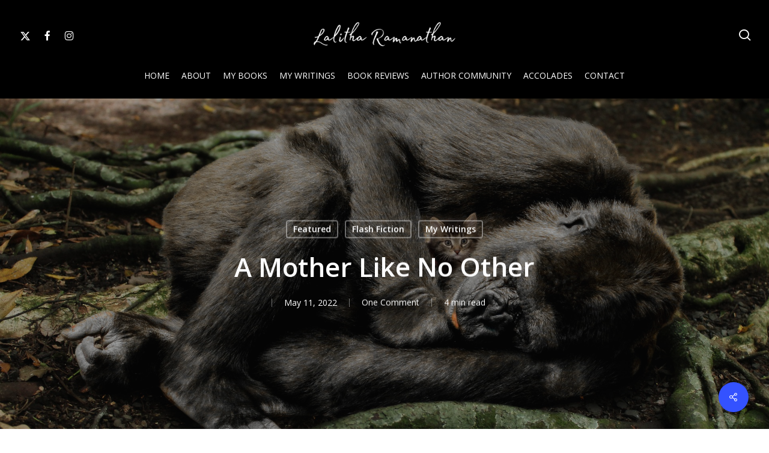

--- FILE ---
content_type: text/html; charset=UTF-8
request_url: https://lalitharamanathan.com/a-mother-like-no-other/
body_size: 18295
content:
<!doctype html>
<html lang="en-US" class="no-js">
<head>
	<meta charset="UTF-8">
	<meta name="viewport" content="width=device-width, initial-scale=1, maximum-scale=1, user-scalable=0" /><meta name='robots' content='index, follow, max-image-preview:large, max-snippet:-1, max-video-preview:-1' />
	<style>img:is([sizes="auto" i], [sizes^="auto," i]) { contain-intrinsic-size: 3000px 1500px }</style>
	
	<!-- This site is optimized with the Yoast SEO plugin v26.6 - https://yoast.com/wordpress/plugins/seo/ -->
	<title>A Mother Like No Other - Lalitha Ramanathan</title>
	<link rel="canonical" href="https://lalitharamanathan.com/a-mother-like-no-other/" />
	<meta property="og:locale" content="en_US" />
	<meta property="og:type" content="article" />
	<meta property="og:title" content="A Mother Like No Other - Lalitha Ramanathan" />
	<meta property="og:description" content="Pia looked at the test kit with hopeful eyes. How she longed for those two elusive lines to appear. Her wait was punctuated by the ticking of the clock and..." />
	<meta property="og:url" content="https://lalitharamanathan.com/a-mother-like-no-other/" />
	<meta property="og:site_name" content="Lalitha Ramanathan" />
	<meta property="article:published_time" content="2022-05-11T04:25:06+00:00" />
	<meta property="article:modified_time" content="2023-01-29T14:03:30+00:00" />
	<meta property="og:image" content="http://lalitharamanathan.com/wp-content/uploads/2022/05/mammal-gd0a6a8cea_1920-1.jpg" />
	<meta property="og:image:width" content="1920" />
	<meta property="og:image:height" content="1280" />
	<meta property="og:image:type" content="image/jpeg" />
	<meta name="author" content="Lalitha Ramanathan" />
	<meta name="twitter:card" content="summary_large_image" />
	<meta name="twitter:label1" content="Written by" />
	<meta name="twitter:data1" content="Lalitha Ramanathan" />
	<meta name="twitter:label2" content="Est. reading time" />
	<meta name="twitter:data2" content="3 minutes" />
	<script type="application/ld+json" class="yoast-schema-graph">{"@context":"https://schema.org","@graph":[{"@type":"WebPage","@id":"https://lalitharamanathan.com/a-mother-like-no-other/","url":"https://lalitharamanathan.com/a-mother-like-no-other/","name":"A Mother Like No Other - Lalitha Ramanathan","isPartOf":{"@id":"https://lalitharamanathan.com/#website"},"primaryImageOfPage":{"@id":"https://lalitharamanathan.com/a-mother-like-no-other/#primaryimage"},"image":{"@id":"https://lalitharamanathan.com/a-mother-like-no-other/#primaryimage"},"thumbnailUrl":"https://lalitharamanathan.com/wp-content/uploads/2022/05/mammal-gd0a6a8cea_1920-1.jpg","datePublished":"2022-05-11T04:25:06+00:00","dateModified":"2023-01-29T14:03:30+00:00","author":{"@id":"https://lalitharamanathan.com/#/schema/person/d6c63d5c80a1728bea2134f7559e8ca2"},"breadcrumb":{"@id":"https://lalitharamanathan.com/a-mother-like-no-other/#breadcrumb"},"inLanguage":"en-US","potentialAction":[{"@type":"ReadAction","target":["https://lalitharamanathan.com/a-mother-like-no-other/"]}]},{"@type":"ImageObject","inLanguage":"en-US","@id":"https://lalitharamanathan.com/a-mother-like-no-other/#primaryimage","url":"https://lalitharamanathan.com/wp-content/uploads/2022/05/mammal-gd0a6a8cea_1920-1.jpg","contentUrl":"https://lalitharamanathan.com/wp-content/uploads/2022/05/mammal-gd0a6a8cea_1920-1.jpg","width":1920,"height":1280},{"@type":"BreadcrumbList","@id":"https://lalitharamanathan.com/a-mother-like-no-other/#breadcrumb","itemListElement":[{"@type":"ListItem","position":1,"name":"Home","item":"https://lalitharamanathan.com/"},{"@type":"ListItem","position":2,"name":"A Mother Like No Other"}]},{"@type":"WebSite","@id":"https://lalitharamanathan.com/#website","url":"https://lalitharamanathan.com/","name":"Lalitha Ramanathan","description":"","potentialAction":[{"@type":"SearchAction","target":{"@type":"EntryPoint","urlTemplate":"https://lalitharamanathan.com/?s={search_term_string}"},"query-input":{"@type":"PropertyValueSpecification","valueRequired":true,"valueName":"search_term_string"}}],"inLanguage":"en-US"},{"@type":"Person","@id":"https://lalitharamanathan.com/#/schema/person/d6c63d5c80a1728bea2134f7559e8ca2","name":"Lalitha Ramanathan","image":{"@type":"ImageObject","inLanguage":"en-US","@id":"https://lalitharamanathan.com/#/schema/person/image/","url":"https://secure.gravatar.com/avatar/b460be0f4811208192a3a3ccf0b1c32beec4990e47500baea93130d67930508c?s=96&d=mm&r=g","contentUrl":"https://secure.gravatar.com/avatar/b460be0f4811208192a3a3ccf0b1c32beec4990e47500baea93130d67930508c?s=96&d=mm&r=g","caption":"Lalitha Ramanathan"},"sameAs":["https://lalitharamanathan.com"],"url":"https://lalitharamanathan.com/author/lalitha-ramanathan/"}]}</script>
	<!-- / Yoast SEO plugin. -->


<link rel='dns-prefetch' href='//fonts.googleapis.com' />
<link rel="alternate" type="application/rss+xml" title="Lalitha Ramanathan &raquo; Feed" href="https://lalitharamanathan.com/feed/" />
<link rel="alternate" type="application/rss+xml" title="Lalitha Ramanathan &raquo; Comments Feed" href="https://lalitharamanathan.com/comments/feed/" />
<link rel="alternate" type="application/rss+xml" title="Lalitha Ramanathan &raquo; A Mother Like No Other Comments Feed" href="https://lalitharamanathan.com/a-mother-like-no-other/feed/" />
<script type="text/javascript">
/* <![CDATA[ */
window._wpemojiSettings = {"baseUrl":"https:\/\/s.w.org\/images\/core\/emoji\/16.0.1\/72x72\/","ext":".png","svgUrl":"https:\/\/s.w.org\/images\/core\/emoji\/16.0.1\/svg\/","svgExt":".svg","source":{"concatemoji":"https:\/\/lalitharamanathan.com\/wp-includes\/js\/wp-emoji-release.min.js?ver=6.8.3"}};
/*! This file is auto-generated */
!function(s,n){var o,i,e;function c(e){try{var t={supportTests:e,timestamp:(new Date).valueOf()};sessionStorage.setItem(o,JSON.stringify(t))}catch(e){}}function p(e,t,n){e.clearRect(0,0,e.canvas.width,e.canvas.height),e.fillText(t,0,0);var t=new Uint32Array(e.getImageData(0,0,e.canvas.width,e.canvas.height).data),a=(e.clearRect(0,0,e.canvas.width,e.canvas.height),e.fillText(n,0,0),new Uint32Array(e.getImageData(0,0,e.canvas.width,e.canvas.height).data));return t.every(function(e,t){return e===a[t]})}function u(e,t){e.clearRect(0,0,e.canvas.width,e.canvas.height),e.fillText(t,0,0);for(var n=e.getImageData(16,16,1,1),a=0;a<n.data.length;a++)if(0!==n.data[a])return!1;return!0}function f(e,t,n,a){switch(t){case"flag":return n(e,"\ud83c\udff3\ufe0f\u200d\u26a7\ufe0f","\ud83c\udff3\ufe0f\u200b\u26a7\ufe0f")?!1:!n(e,"\ud83c\udde8\ud83c\uddf6","\ud83c\udde8\u200b\ud83c\uddf6")&&!n(e,"\ud83c\udff4\udb40\udc67\udb40\udc62\udb40\udc65\udb40\udc6e\udb40\udc67\udb40\udc7f","\ud83c\udff4\u200b\udb40\udc67\u200b\udb40\udc62\u200b\udb40\udc65\u200b\udb40\udc6e\u200b\udb40\udc67\u200b\udb40\udc7f");case"emoji":return!a(e,"\ud83e\udedf")}return!1}function g(e,t,n,a){var r="undefined"!=typeof WorkerGlobalScope&&self instanceof WorkerGlobalScope?new OffscreenCanvas(300,150):s.createElement("canvas"),o=r.getContext("2d",{willReadFrequently:!0}),i=(o.textBaseline="top",o.font="600 32px Arial",{});return e.forEach(function(e){i[e]=t(o,e,n,a)}),i}function t(e){var t=s.createElement("script");t.src=e,t.defer=!0,s.head.appendChild(t)}"undefined"!=typeof Promise&&(o="wpEmojiSettingsSupports",i=["flag","emoji"],n.supports={everything:!0,everythingExceptFlag:!0},e=new Promise(function(e){s.addEventListener("DOMContentLoaded",e,{once:!0})}),new Promise(function(t){var n=function(){try{var e=JSON.parse(sessionStorage.getItem(o));if("object"==typeof e&&"number"==typeof e.timestamp&&(new Date).valueOf()<e.timestamp+604800&&"object"==typeof e.supportTests)return e.supportTests}catch(e){}return null}();if(!n){if("undefined"!=typeof Worker&&"undefined"!=typeof OffscreenCanvas&&"undefined"!=typeof URL&&URL.createObjectURL&&"undefined"!=typeof Blob)try{var e="postMessage("+g.toString()+"("+[JSON.stringify(i),f.toString(),p.toString(),u.toString()].join(",")+"));",a=new Blob([e],{type:"text/javascript"}),r=new Worker(URL.createObjectURL(a),{name:"wpTestEmojiSupports"});return void(r.onmessage=function(e){c(n=e.data),r.terminate(),t(n)})}catch(e){}c(n=g(i,f,p,u))}t(n)}).then(function(e){for(var t in e)n.supports[t]=e[t],n.supports.everything=n.supports.everything&&n.supports[t],"flag"!==t&&(n.supports.everythingExceptFlag=n.supports.everythingExceptFlag&&n.supports[t]);n.supports.everythingExceptFlag=n.supports.everythingExceptFlag&&!n.supports.flag,n.DOMReady=!1,n.readyCallback=function(){n.DOMReady=!0}}).then(function(){return e}).then(function(){var e;n.supports.everything||(n.readyCallback(),(e=n.source||{}).concatemoji?t(e.concatemoji):e.wpemoji&&e.twemoji&&(t(e.twemoji),t(e.wpemoji)))}))}((window,document),window._wpemojiSettings);
/* ]]> */
</script>

<style id='wp-emoji-styles-inline-css' type='text/css'>

	img.wp-smiley, img.emoji {
		display: inline !important;
		border: none !important;
		box-shadow: none !important;
		height: 1em !important;
		width: 1em !important;
		margin: 0 0.07em !important;
		vertical-align: -0.1em !important;
		background: none !important;
		padding: 0 !important;
	}
</style>
<link rel='stylesheet' id='wp-block-library-css' href='https://lalitharamanathan.com/wp-includes/css/dist/block-library/style.min.css?ver=6.8.3' type='text/css' media='all' />
<style id='global-styles-inline-css' type='text/css'>
:root{--wp--preset--aspect-ratio--square: 1;--wp--preset--aspect-ratio--4-3: 4/3;--wp--preset--aspect-ratio--3-4: 3/4;--wp--preset--aspect-ratio--3-2: 3/2;--wp--preset--aspect-ratio--2-3: 2/3;--wp--preset--aspect-ratio--16-9: 16/9;--wp--preset--aspect-ratio--9-16: 9/16;--wp--preset--color--black: #000000;--wp--preset--color--cyan-bluish-gray: #abb8c3;--wp--preset--color--white: #ffffff;--wp--preset--color--pale-pink: #f78da7;--wp--preset--color--vivid-red: #cf2e2e;--wp--preset--color--luminous-vivid-orange: #ff6900;--wp--preset--color--luminous-vivid-amber: #fcb900;--wp--preset--color--light-green-cyan: #7bdcb5;--wp--preset--color--vivid-green-cyan: #00d084;--wp--preset--color--pale-cyan-blue: #8ed1fc;--wp--preset--color--vivid-cyan-blue: #0693e3;--wp--preset--color--vivid-purple: #9b51e0;--wp--preset--gradient--vivid-cyan-blue-to-vivid-purple: linear-gradient(135deg,rgba(6,147,227,1) 0%,rgb(155,81,224) 100%);--wp--preset--gradient--light-green-cyan-to-vivid-green-cyan: linear-gradient(135deg,rgb(122,220,180) 0%,rgb(0,208,130) 100%);--wp--preset--gradient--luminous-vivid-amber-to-luminous-vivid-orange: linear-gradient(135deg,rgba(252,185,0,1) 0%,rgba(255,105,0,1) 100%);--wp--preset--gradient--luminous-vivid-orange-to-vivid-red: linear-gradient(135deg,rgba(255,105,0,1) 0%,rgb(207,46,46) 100%);--wp--preset--gradient--very-light-gray-to-cyan-bluish-gray: linear-gradient(135deg,rgb(238,238,238) 0%,rgb(169,184,195) 100%);--wp--preset--gradient--cool-to-warm-spectrum: linear-gradient(135deg,rgb(74,234,220) 0%,rgb(151,120,209) 20%,rgb(207,42,186) 40%,rgb(238,44,130) 60%,rgb(251,105,98) 80%,rgb(254,248,76) 100%);--wp--preset--gradient--blush-light-purple: linear-gradient(135deg,rgb(255,206,236) 0%,rgb(152,150,240) 100%);--wp--preset--gradient--blush-bordeaux: linear-gradient(135deg,rgb(254,205,165) 0%,rgb(254,45,45) 50%,rgb(107,0,62) 100%);--wp--preset--gradient--luminous-dusk: linear-gradient(135deg,rgb(255,203,112) 0%,rgb(199,81,192) 50%,rgb(65,88,208) 100%);--wp--preset--gradient--pale-ocean: linear-gradient(135deg,rgb(255,245,203) 0%,rgb(182,227,212) 50%,rgb(51,167,181) 100%);--wp--preset--gradient--electric-grass: linear-gradient(135deg,rgb(202,248,128) 0%,rgb(113,206,126) 100%);--wp--preset--gradient--midnight: linear-gradient(135deg,rgb(2,3,129) 0%,rgb(40,116,252) 100%);--wp--preset--font-size--small: 13px;--wp--preset--font-size--medium: 20px;--wp--preset--font-size--large: 36px;--wp--preset--font-size--x-large: 42px;--wp--preset--spacing--20: 0.44rem;--wp--preset--spacing--30: 0.67rem;--wp--preset--spacing--40: 1rem;--wp--preset--spacing--50: 1.5rem;--wp--preset--spacing--60: 2.25rem;--wp--preset--spacing--70: 3.38rem;--wp--preset--spacing--80: 5.06rem;--wp--preset--shadow--natural: 6px 6px 9px rgba(0, 0, 0, 0.2);--wp--preset--shadow--deep: 12px 12px 50px rgba(0, 0, 0, 0.4);--wp--preset--shadow--sharp: 6px 6px 0px rgba(0, 0, 0, 0.2);--wp--preset--shadow--outlined: 6px 6px 0px -3px rgba(255, 255, 255, 1), 6px 6px rgba(0, 0, 0, 1);--wp--preset--shadow--crisp: 6px 6px 0px rgba(0, 0, 0, 1);}:root { --wp--style--global--content-size: 1300px;--wp--style--global--wide-size: 1300px; }:where(body) { margin: 0; }.wp-site-blocks > .alignleft { float: left; margin-right: 2em; }.wp-site-blocks > .alignright { float: right; margin-left: 2em; }.wp-site-blocks > .aligncenter { justify-content: center; margin-left: auto; margin-right: auto; }:where(.is-layout-flex){gap: 0.5em;}:where(.is-layout-grid){gap: 0.5em;}.is-layout-flow > .alignleft{float: left;margin-inline-start: 0;margin-inline-end: 2em;}.is-layout-flow > .alignright{float: right;margin-inline-start: 2em;margin-inline-end: 0;}.is-layout-flow > .aligncenter{margin-left: auto !important;margin-right: auto !important;}.is-layout-constrained > .alignleft{float: left;margin-inline-start: 0;margin-inline-end: 2em;}.is-layout-constrained > .alignright{float: right;margin-inline-start: 2em;margin-inline-end: 0;}.is-layout-constrained > .aligncenter{margin-left: auto !important;margin-right: auto !important;}.is-layout-constrained > :where(:not(.alignleft):not(.alignright):not(.alignfull)){max-width: var(--wp--style--global--content-size);margin-left: auto !important;margin-right: auto !important;}.is-layout-constrained > .alignwide{max-width: var(--wp--style--global--wide-size);}body .is-layout-flex{display: flex;}.is-layout-flex{flex-wrap: wrap;align-items: center;}.is-layout-flex > :is(*, div){margin: 0;}body .is-layout-grid{display: grid;}.is-layout-grid > :is(*, div){margin: 0;}body{padding-top: 0px;padding-right: 0px;padding-bottom: 0px;padding-left: 0px;}:root :where(.wp-element-button, .wp-block-button__link){background-color: #32373c;border-width: 0;color: #fff;font-family: inherit;font-size: inherit;line-height: inherit;padding: calc(0.667em + 2px) calc(1.333em + 2px);text-decoration: none;}.has-black-color{color: var(--wp--preset--color--black) !important;}.has-cyan-bluish-gray-color{color: var(--wp--preset--color--cyan-bluish-gray) !important;}.has-white-color{color: var(--wp--preset--color--white) !important;}.has-pale-pink-color{color: var(--wp--preset--color--pale-pink) !important;}.has-vivid-red-color{color: var(--wp--preset--color--vivid-red) !important;}.has-luminous-vivid-orange-color{color: var(--wp--preset--color--luminous-vivid-orange) !important;}.has-luminous-vivid-amber-color{color: var(--wp--preset--color--luminous-vivid-amber) !important;}.has-light-green-cyan-color{color: var(--wp--preset--color--light-green-cyan) !important;}.has-vivid-green-cyan-color{color: var(--wp--preset--color--vivid-green-cyan) !important;}.has-pale-cyan-blue-color{color: var(--wp--preset--color--pale-cyan-blue) !important;}.has-vivid-cyan-blue-color{color: var(--wp--preset--color--vivid-cyan-blue) !important;}.has-vivid-purple-color{color: var(--wp--preset--color--vivid-purple) !important;}.has-black-background-color{background-color: var(--wp--preset--color--black) !important;}.has-cyan-bluish-gray-background-color{background-color: var(--wp--preset--color--cyan-bluish-gray) !important;}.has-white-background-color{background-color: var(--wp--preset--color--white) !important;}.has-pale-pink-background-color{background-color: var(--wp--preset--color--pale-pink) !important;}.has-vivid-red-background-color{background-color: var(--wp--preset--color--vivid-red) !important;}.has-luminous-vivid-orange-background-color{background-color: var(--wp--preset--color--luminous-vivid-orange) !important;}.has-luminous-vivid-amber-background-color{background-color: var(--wp--preset--color--luminous-vivid-amber) !important;}.has-light-green-cyan-background-color{background-color: var(--wp--preset--color--light-green-cyan) !important;}.has-vivid-green-cyan-background-color{background-color: var(--wp--preset--color--vivid-green-cyan) !important;}.has-pale-cyan-blue-background-color{background-color: var(--wp--preset--color--pale-cyan-blue) !important;}.has-vivid-cyan-blue-background-color{background-color: var(--wp--preset--color--vivid-cyan-blue) !important;}.has-vivid-purple-background-color{background-color: var(--wp--preset--color--vivid-purple) !important;}.has-black-border-color{border-color: var(--wp--preset--color--black) !important;}.has-cyan-bluish-gray-border-color{border-color: var(--wp--preset--color--cyan-bluish-gray) !important;}.has-white-border-color{border-color: var(--wp--preset--color--white) !important;}.has-pale-pink-border-color{border-color: var(--wp--preset--color--pale-pink) !important;}.has-vivid-red-border-color{border-color: var(--wp--preset--color--vivid-red) !important;}.has-luminous-vivid-orange-border-color{border-color: var(--wp--preset--color--luminous-vivid-orange) !important;}.has-luminous-vivid-amber-border-color{border-color: var(--wp--preset--color--luminous-vivid-amber) !important;}.has-light-green-cyan-border-color{border-color: var(--wp--preset--color--light-green-cyan) !important;}.has-vivid-green-cyan-border-color{border-color: var(--wp--preset--color--vivid-green-cyan) !important;}.has-pale-cyan-blue-border-color{border-color: var(--wp--preset--color--pale-cyan-blue) !important;}.has-vivid-cyan-blue-border-color{border-color: var(--wp--preset--color--vivid-cyan-blue) !important;}.has-vivid-purple-border-color{border-color: var(--wp--preset--color--vivid-purple) !important;}.has-vivid-cyan-blue-to-vivid-purple-gradient-background{background: var(--wp--preset--gradient--vivid-cyan-blue-to-vivid-purple) !important;}.has-light-green-cyan-to-vivid-green-cyan-gradient-background{background: var(--wp--preset--gradient--light-green-cyan-to-vivid-green-cyan) !important;}.has-luminous-vivid-amber-to-luminous-vivid-orange-gradient-background{background: var(--wp--preset--gradient--luminous-vivid-amber-to-luminous-vivid-orange) !important;}.has-luminous-vivid-orange-to-vivid-red-gradient-background{background: var(--wp--preset--gradient--luminous-vivid-orange-to-vivid-red) !important;}.has-very-light-gray-to-cyan-bluish-gray-gradient-background{background: var(--wp--preset--gradient--very-light-gray-to-cyan-bluish-gray) !important;}.has-cool-to-warm-spectrum-gradient-background{background: var(--wp--preset--gradient--cool-to-warm-spectrum) !important;}.has-blush-light-purple-gradient-background{background: var(--wp--preset--gradient--blush-light-purple) !important;}.has-blush-bordeaux-gradient-background{background: var(--wp--preset--gradient--blush-bordeaux) !important;}.has-luminous-dusk-gradient-background{background: var(--wp--preset--gradient--luminous-dusk) !important;}.has-pale-ocean-gradient-background{background: var(--wp--preset--gradient--pale-ocean) !important;}.has-electric-grass-gradient-background{background: var(--wp--preset--gradient--electric-grass) !important;}.has-midnight-gradient-background{background: var(--wp--preset--gradient--midnight) !important;}.has-small-font-size{font-size: var(--wp--preset--font-size--small) !important;}.has-medium-font-size{font-size: var(--wp--preset--font-size--medium) !important;}.has-large-font-size{font-size: var(--wp--preset--font-size--large) !important;}.has-x-large-font-size{font-size: var(--wp--preset--font-size--x-large) !important;}
:where(.wp-block-post-template.is-layout-flex){gap: 1.25em;}:where(.wp-block-post-template.is-layout-grid){gap: 1.25em;}
:where(.wp-block-columns.is-layout-flex){gap: 2em;}:where(.wp-block-columns.is-layout-grid){gap: 2em;}
:root :where(.wp-block-pullquote){font-size: 1.5em;line-height: 1.6;}
</style>
<link rel='stylesheet' id='salient-social-css' href='https://lalitharamanathan.com/wp-content/plugins/salient-social/css/style.css?ver=1.2.6' type='text/css' media='all' />
<style id='salient-social-inline-css' type='text/css'>

  .sharing-default-minimal .nectar-love.loved,
  body .nectar-social[data-color-override="override"].fixed > a:before, 
  body .nectar-social[data-color-override="override"].fixed .nectar-social-inner a,
  .sharing-default-minimal .nectar-social[data-color-override="override"] .nectar-social-inner a:hover,
  .nectar-social.vertical[data-color-override="override"] .nectar-social-inner a:hover {
    background-color: #3452ff;
  }
  .nectar-social.hover .nectar-love.loved,
  .nectar-social.hover > .nectar-love-button a:hover,
  .nectar-social[data-color-override="override"].hover > div a:hover,
  #single-below-header .nectar-social[data-color-override="override"].hover > div a:hover,
  .nectar-social[data-color-override="override"].hover .share-btn:hover,
  .sharing-default-minimal .nectar-social[data-color-override="override"] .nectar-social-inner a {
    border-color: #3452ff;
  }
  #single-below-header .nectar-social.hover .nectar-love.loved i,
  #single-below-header .nectar-social.hover[data-color-override="override"] a:hover,
  #single-below-header .nectar-social.hover[data-color-override="override"] a:hover i,
  #single-below-header .nectar-social.hover .nectar-love-button a:hover i,
  .nectar-love:hover i,
  .hover .nectar-love:hover .total_loves,
  .nectar-love.loved i,
  .nectar-social.hover .nectar-love.loved .total_loves,
  .nectar-social.hover .share-btn:hover, 
  .nectar-social[data-color-override="override"].hover .nectar-social-inner a:hover,
  .nectar-social[data-color-override="override"].hover > div:hover span,
  .sharing-default-minimal .nectar-social[data-color-override="override"] .nectar-social-inner a:not(:hover) i,
  .sharing-default-minimal .nectar-social[data-color-override="override"] .nectar-social-inner a:not(:hover) {
    color: #3452ff;
  }
</style>
<link rel='stylesheet' id='hostinger-reach-subscription-block-css' href='https://lalitharamanathan.com/wp-content/plugins/hostinger-reach/frontend/dist/blocks/subscription.css?ver=1764189484' type='text/css' media='all' />
<link rel='stylesheet' id='font-awesome-css' href='https://lalitharamanathan.com/wp-content/themes/salient/salient/css/font-awesome-legacy.min.css?ver=4.7.1' type='text/css' media='all' />
<link rel='stylesheet' id='salient-grid-system-css' href='https://lalitharamanathan.com/wp-content/themes/salient/salient/css/build/grid-system.css?ver=17.4.1' type='text/css' media='all' />
<link rel='stylesheet' id='main-styles-css' href='https://lalitharamanathan.com/wp-content/themes/salient/salient/css/build/style.css?ver=17.4.1' type='text/css' media='all' />
<link rel='stylesheet' id='nectar-header-layout-centered-bottom-bar-css' href='https://lalitharamanathan.com/wp-content/themes/salient/salient/css/build/header/header-layout-centered-bottom-bar.css?ver=17.4.1' type='text/css' media='all' />
<link rel='stylesheet' id='nectar-single-styles-css' href='https://lalitharamanathan.com/wp-content/themes/salient/salient/css/build/single.css?ver=17.4.1' type='text/css' media='all' />
<link rel='stylesheet' id='nectar-element-recent-posts-css' href='https://lalitharamanathan.com/wp-content/themes/salient/salient/css/build/elements/element-recent-posts.css?ver=17.4.1' type='text/css' media='all' />
<link rel='stylesheet' id='nectar-wpforms-css' href='https://lalitharamanathan.com/wp-content/themes/salient/salient/css/build/third-party/wpforms.css?ver=17.4.1' type='text/css' media='all' />
<link rel='stylesheet' id='nectar-brands-css' href='https://lalitharamanathan.com/wp-content/themes/salient/salient/css/nectar-brands.css?ver=17.4.1' type='text/css' media='all' />
<link rel='stylesheet' id='nectar_default_font_open_sans-css' href='https://fonts.googleapis.com/css?family=Open+Sans%3A300%2C400%2C600%2C700&#038;subset=latin%2Clatin-ext' type='text/css' media='all' />
<link rel='stylesheet' id='responsive-css' href='https://lalitharamanathan.com/wp-content/themes/salient/salient/css/build/responsive.css?ver=17.4.1' type='text/css' media='all' />
<link rel='stylesheet' id='skin-material-css' href='https://lalitharamanathan.com/wp-content/themes/salient/salient/css/build/skin-material.css?ver=17.4.1' type='text/css' media='all' />
<link rel='stylesheet' id='salient-wp-menu-dynamic-css' href='https://lalitharamanathan.com/wp-content/uploads/salient/menu-dynamic.css?ver=72319' type='text/css' media='all' />
<link rel='stylesheet' id='dynamic-css-css' href='https://lalitharamanathan.com/wp-content/themes/salient/salient/css/salient-dynamic-styles.css?ver=78990' type='text/css' media='all' />
<style id='dynamic-css-inline-css' type='text/css'>
#ajax-content-wrap .blog-title #single-below-header > span{padding:0 20px 0 20px;}#page-header-bg[data-post-hs="default_minimal"] .inner-wrap{text-align:center}#page-header-bg[data-post-hs="default_minimal"] .inner-wrap >a,.material #page-header-bg.fullscreen-header .inner-wrap >a{color:#fff;font-weight:600;border:var(--nectar-border-thickness) solid rgba(255,255,255,0.4);padding:4px 10px;margin:5px 6px 0 5px;display:inline-block;transition:all 0.2s ease;-webkit-transition:all 0.2s ease;font-size:14px;line-height:18px}body.material #page-header-bg.fullscreen-header .inner-wrap >a{margin-bottom:15px;}body.material #page-header-bg.fullscreen-header .inner-wrap >a{border:none;padding:6px 10px}body[data-button-style^="rounded"] #page-header-bg[data-post-hs="default_minimal"] .inner-wrap >a,body[data-button-style^="rounded"].material #page-header-bg.fullscreen-header .inner-wrap >a{border-radius:100px}body.single [data-post-hs="default_minimal"] #single-below-header span,body.single .heading-title[data-header-style="default_minimal"] #single-below-header span{line-height:14px;}#page-header-bg[data-post-hs="default_minimal"] #single-below-header{text-align:center;position:relative;z-index:100}#page-header-bg[data-post-hs="default_minimal"] #single-below-header span{float:none;display:inline-block}#page-header-bg[data-post-hs="default_minimal"] .inner-wrap >a:hover,#page-header-bg[data-post-hs="default_minimal"] .inner-wrap >a:focus{border-color:transparent}#page-header-bg.fullscreen-header .avatar,#page-header-bg[data-post-hs="default_minimal"] .avatar{border-radius:100%}#page-header-bg.fullscreen-header .meta-author span,#page-header-bg[data-post-hs="default_minimal"] .meta-author span{display:block}#page-header-bg.fullscreen-header .meta-author img{margin-bottom:0;height:50px;width:auto}#page-header-bg[data-post-hs="default_minimal"] .meta-author img{margin-bottom:0;height:40px;width:auto}#page-header-bg[data-post-hs="default_minimal"] .author-section{position:absolute;bottom:30px}#page-header-bg.fullscreen-header .meta-author,#page-header-bg[data-post-hs="default_minimal"] .meta-author{font-size:18px}#page-header-bg.fullscreen-header .author-section .meta-date,#page-header-bg[data-post-hs="default_minimal"] .author-section .meta-date{font-size:12px;color:rgba(255,255,255,0.8)}#page-header-bg.fullscreen-header .author-section .meta-date i{font-size:12px}#page-header-bg[data-post-hs="default_minimal"] .author-section .meta-date i{font-size:11px;line-height:14px}#page-header-bg[data-post-hs="default_minimal"] .author-section .avatar-post-info{position:relative;top:-5px}#page-header-bg.fullscreen-header .author-section a,#page-header-bg[data-post-hs="default_minimal"] .author-section a{display:block;margin-bottom:-2px}#page-header-bg[data-post-hs="default_minimal"] .author-section a{font-size:14px;line-height:14px}#page-header-bg.fullscreen-header .author-section a:hover,#page-header-bg[data-post-hs="default_minimal"] .author-section a:hover{color:rgba(255,255,255,0.85)!important}#page-header-bg.fullscreen-header .author-section,#page-header-bg[data-post-hs="default_minimal"] .author-section{width:100%;z-index:10;text-align:center}#page-header-bg.fullscreen-header .author-section{margin-top:25px;}#page-header-bg.fullscreen-header .author-section span,#page-header-bg[data-post-hs="default_minimal"] .author-section span{padding-left:0;line-height:20px;font-size:20px}#page-header-bg.fullscreen-header .author-section .avatar-post-info,#page-header-bg[data-post-hs="default_minimal"] .author-section .avatar-post-info{margin-left:10px}#page-header-bg.fullscreen-header .author-section .avatar-post-info,#page-header-bg.fullscreen-header .author-section .meta-author,#page-header-bg[data-post-hs="default_minimal"] .author-section .avatar-post-info,#page-header-bg[data-post-hs="default_minimal"] .author-section .meta-author{text-align:left;display:inline-block;top:9px}@media only screen and (min-width :690px) and (max-width :999px){body.single-post #page-header-bg[data-post-hs="default_minimal"]{padding-top:10%;padding-bottom:10%;}}@media only screen and (max-width :690px){#ajax-content-wrap #page-header-bg[data-post-hs="default_minimal"] #single-below-header span:not(.rich-snippet-hidden),#ajax-content-wrap .row.heading-title[data-header-style="default_minimal"] .col.section-title span.meta-category{display:inline-block;}.container-wrap[data-remove-post-comment-number="0"][data-remove-post-author="0"][data-remove-post-date="0"] .heading-title[data-header-style="default_minimal"] #single-below-header > span,#page-header-bg[data-post-hs="default_minimal"] .span_6[data-remove-post-comment-number="0"][data-remove-post-author="0"][data-remove-post-date="0"] #single-below-header > span{padding:0 8px;}.container-wrap[data-remove-post-comment-number="0"][data-remove-post-author="0"][data-remove-post-date="0"] .heading-title[data-header-style="default_minimal"] #single-below-header span,#page-header-bg[data-post-hs="default_minimal"] .span_6[data-remove-post-comment-number="0"][data-remove-post-author="0"][data-remove-post-date="0"] #single-below-header span{font-size:13px;line-height:10px;}.material #page-header-bg.fullscreen-header .author-section{margin-top:5px;}#page-header-bg.fullscreen-header .author-section{bottom:20px;}#page-header-bg.fullscreen-header .author-section .meta-date:not(.updated){margin-top:-4px;display:block;}#page-header-bg.fullscreen-header .author-section .avatar-post-info{margin:10px 0 0 0;}}#page-header-bg h1,#page-header-bg .subheader,.nectar-box-roll .overlaid-content h1,.nectar-box-roll .overlaid-content .subheader,#page-header-bg #portfolio-nav a i,body .section-title #portfolio-nav a:hover i,.page-header-no-bg h1,.page-header-no-bg span,#page-header-bg #portfolio-nav a i,#page-header-bg span,#page-header-bg #single-below-header a:hover,#page-header-bg #single-below-header a:focus,#page-header-bg.fullscreen-header .author-section a{color:#ffffff!important;}body #page-header-bg .pinterest-share i,body #page-header-bg .facebook-share i,body #page-header-bg .linkedin-share i,body #page-header-bg .twitter-share i,body #page-header-bg .google-plus-share i,body #page-header-bg .icon-salient-heart,body #page-header-bg .icon-salient-heart-2{color:#ffffff;}#page-header-bg[data-post-hs="default_minimal"] .inner-wrap > a:not(:hover){color:#ffffff;border-color:rgba(255,255,255,0.4);}.single #page-header-bg #single-below-header > span{border-color:rgba(255,255,255,0.4);}body .section-title #portfolio-nav a:hover i{opacity:0.75;}.single #page-header-bg .blog-title #single-meta .nectar-social.hover > div a,.single #page-header-bg .blog-title #single-meta > div a,.single #page-header-bg .blog-title #single-meta ul .n-shortcode a,#page-header-bg .blog-title #single-meta .nectar-social.hover .share-btn{border-color:rgba(255,255,255,0.4);}.single #page-header-bg .blog-title #single-meta .nectar-social.hover > div a:hover,#page-header-bg .blog-title #single-meta .nectar-social.hover .share-btn:hover,.single #page-header-bg .blog-title #single-meta div > a:hover,.single #page-header-bg .blog-title #single-meta ul .n-shortcode a:hover,.single #page-header-bg .blog-title #single-meta ul li:not(.meta-share-count):hover > a{border-color:rgba(255,255,255,1);}.single #page-header-bg #single-meta div span,.single #page-header-bg #single-meta > div a,.single #page-header-bg #single-meta > div i{color:#ffffff!important;}.single #page-header-bg #single-meta ul .meta-share-count .nectar-social a i{color:rgba(255,255,255,0.7)!important;}.single #page-header-bg #single-meta ul .meta-share-count .nectar-social a:hover i{color:rgba(255,255,255,1)!important;}@media only screen and (min-width:1000px){body #ajax-content-wrap.no-scroll{min-height:calc(100vh - 164px);height:calc(100vh - 164px)!important;}}@media only screen and (min-width:1000px){#page-header-wrap.fullscreen-header,#page-header-wrap.fullscreen-header #page-header-bg,html:not(.nectar-box-roll-loaded) .nectar-box-roll > #page-header-bg.fullscreen-header,.nectar_fullscreen_zoom_recent_projects,#nectar_fullscreen_rows:not(.afterLoaded) > div{height:calc(100vh - 163px);}.wpb_row.vc_row-o-full-height.top-level,.wpb_row.vc_row-o-full-height.top-level > .col.span_12{min-height:calc(100vh - 163px);}html:not(.nectar-box-roll-loaded) .nectar-box-roll > #page-header-bg.fullscreen-header{top:164px;}.nectar-slider-wrap[data-fullscreen="true"]:not(.loaded),.nectar-slider-wrap[data-fullscreen="true"]:not(.loaded) .swiper-container{height:calc(100vh - 162px)!important;}.admin-bar .nectar-slider-wrap[data-fullscreen="true"]:not(.loaded),.admin-bar .nectar-slider-wrap[data-fullscreen="true"]:not(.loaded) .swiper-container{height:calc(100vh - 162px - 32px)!important;}}.admin-bar[class*="page-template-template-no-header"] .wpb_row.vc_row-o-full-height.top-level,.admin-bar[class*="page-template-template-no-header"] .wpb_row.vc_row-o-full-height.top-level > .col.span_12{min-height:calc(100vh - 32px);}body[class*="page-template-template-no-header"] .wpb_row.vc_row-o-full-height.top-level,body[class*="page-template-template-no-header"] .wpb_row.vc_row-o-full-height.top-level > .col.span_12{min-height:100vh;}@media only screen and (max-width:999px){.using-mobile-browser #nectar_fullscreen_rows:not(.afterLoaded):not([data-mobile-disable="on"]) > div{height:calc(100vh - 126px);}.using-mobile-browser .wpb_row.vc_row-o-full-height.top-level,.using-mobile-browser .wpb_row.vc_row-o-full-height.top-level > .col.span_12,[data-permanent-transparent="1"].using-mobile-browser .wpb_row.vc_row-o-full-height.top-level,[data-permanent-transparent="1"].using-mobile-browser .wpb_row.vc_row-o-full-height.top-level > .col.span_12{min-height:calc(100vh - 126px);}html:not(.nectar-box-roll-loaded) .nectar-box-roll > #page-header-bg.fullscreen-header,.nectar_fullscreen_zoom_recent_projects,.nectar-slider-wrap[data-fullscreen="true"]:not(.loaded),.nectar-slider-wrap[data-fullscreen="true"]:not(.loaded) .swiper-container,#nectar_fullscreen_rows:not(.afterLoaded):not([data-mobile-disable="on"]) > div{height:calc(100vh - 73px);}.wpb_row.vc_row-o-full-height.top-level,.wpb_row.vc_row-o-full-height.top-level > .col.span_12{min-height:calc(100vh - 73px);}body[data-transparent-header="false"] #ajax-content-wrap.no-scroll{min-height:calc(100vh - 73px);height:calc(100vh - 73px);}}.screen-reader-text,.nectar-skip-to-content:not(:focus){border:0;clip:rect(1px,1px,1px,1px);clip-path:inset(50%);height:1px;margin:-1px;overflow:hidden;padding:0;position:absolute!important;width:1px;word-wrap:normal!important;}.row .col img:not([srcset]){width:auto;}.row .col img.img-with-animation.nectar-lazy:not([srcset]){width:100%;}
</style>
<script type="text/javascript" src="https://lalitharamanathan.com/wp-includes/js/jquery/jquery.min.js?ver=3.7.1" id="jquery-core-js"></script>
<script type="text/javascript" src="https://lalitharamanathan.com/wp-includes/js/jquery/jquery-migrate.min.js?ver=3.4.1" id="jquery-migrate-js"></script>
<script></script><link rel="https://api.w.org/" href="https://lalitharamanathan.com/wp-json/" /><link rel="alternate" title="JSON" type="application/json" href="https://lalitharamanathan.com/wp-json/wp/v2/posts/6183" /><link rel="EditURI" type="application/rsd+xml" title="RSD" href="https://lalitharamanathan.com/xmlrpc.php?rsd" />
<meta name="generator" content="WordPress 6.8.3" />
<link rel='shortlink' href='https://lalitharamanathan.com/?p=6183' />
<link rel="alternate" title="oEmbed (JSON)" type="application/json+oembed" href="https://lalitharamanathan.com/wp-json/oembed/1.0/embed?url=https%3A%2F%2Flalitharamanathan.com%2Fa-mother-like-no-other%2F" />
<link rel="alternate" title="oEmbed (XML)" type="text/xml+oembed" href="https://lalitharamanathan.com/wp-json/oembed/1.0/embed?url=https%3A%2F%2Flalitharamanathan.com%2Fa-mother-like-no-other%2F&#038;format=xml" />
<!-- Global site tag (gtag.js) - Google Analytics -->
<script async src="https://www.googletagmanager.com/gtag/js?id=G-T5C28KN313"></script>
<script>
window.dataLayer = window.dataLayer || [];
function gtag(){dataLayer.push(arguments);}
gtag('js', new Date());

gtag('config', 'G-T5C28KN313');
</script><script type="text/javascript"> var root = document.getElementsByTagName( "html" )[0]; root.setAttribute( "class", "js" ); </script><meta name="generator" content="Powered by WPBakery Page Builder - drag and drop page builder for WordPress."/>
<noscript><style> .wpb_animate_when_almost_visible { opacity: 1; }</style></noscript></head><body class="wp-singular post-template-default single single-post postid-6183 single-format-standard wp-theme-salientsalient material wpb-js-composer js-comp-ver-8.4.2 vc_responsive" data-footer-reveal="false" data-footer-reveal-shadow="none" data-header-format="centered-menu-bottom-bar" data-body-border="off" data-boxed-style="" data-header-breakpoint="1000" data-dropdown-style="minimal" data-cae="easeOutCubic" data-cad="750" data-megamenu-width="contained" data-aie="none" data-ls="fancybox" data-apte="standard" data-hhun="0" data-fancy-form-rcs="default" data-form-style="default" data-form-submit="regular" data-is="minimal" data-button-style="slightly_rounded_shadow" data-user-account-button="false" data-flex-cols="true" data-col-gap="default" data-header-inherit-rc="false" data-header-search="true" data-animated-anchors="true" data-ajax-transitions="false" data-full-width-header="true" data-slide-out-widget-area="true" data-slide-out-widget-area-style="slide-out-from-right" data-user-set-ocm="off" data-loading-animation="none" data-bg-header="true" data-responsive="1" data-ext-responsive="true" data-ext-padding="90" data-header-resize="0" data-header-color="custom" data-transparent-header="false" data-cart="false" data-remove-m-parallax="" data-remove-m-video-bgs="" data-m-animate="0" data-force-header-trans-color="light" data-smooth-scrolling="0" data-permanent-transparent="false" >
	
	<script type="text/javascript">
	 (function(window, document) {

		document.documentElement.classList.remove("no-js");

		if(navigator.userAgent.match(/(Android|iPod|iPhone|iPad|BlackBerry|IEMobile|Opera Mini)/)) {
			document.body.className += " using-mobile-browser mobile ";
		}
		if(navigator.userAgent.match(/Mac/) && navigator.maxTouchPoints && navigator.maxTouchPoints > 2) {
			document.body.className += " using-ios-device ";
		}

		if( !("ontouchstart" in window) ) {

			var body = document.querySelector("body");
			var winW = window.innerWidth;
			var bodyW = body.clientWidth;

			if (winW > bodyW + 4) {
				body.setAttribute("style", "--scroll-bar-w: " + (winW - bodyW - 4) + "px");
			} else {
				body.setAttribute("style", "--scroll-bar-w: 0px");
			}
		}

	 })(window, document);
   </script><a href="#ajax-content-wrap" class="nectar-skip-to-content">Skip to main content</a><div class="ocm-effect-wrap"><div class="ocm-effect-wrap-inner">	
	<div id="header-space"  data-header-mobile-fixed='1'></div> 
	
		<div id="header-outer" data-has-menu="true" data-has-buttons="yes" data-header-button_style="default" data-using-pr-menu="false" data-mobile-fixed="1" data-ptnm="false" data-lhe="animated_underline" data-user-set-bg="#000000" data-format="centered-menu-bottom-bar" data-menu-bottom-bar-align="center" data-permanent-transparent="false" data-megamenu-rt="0" data-remove-fixed="0" data-header-resize="0" data-cart="false" data-transparency-option="0" data-box-shadow="large" data-shrink-num="6" data-using-secondary="0" data-using-logo="1" data-logo-height="60" data-m-logo-height="50" data-padding="28" data-full-width="true" data-condense="false" >
		
<div id="search-outer" class="nectar">
	<div id="search">
		<div class="container">
			 <div id="search-box">
				 <div class="inner-wrap">
					 <div class="col span_12">
						  <form role="search" action="https://lalitharamanathan.com/" method="GET">
														 <input type="text" name="s"  value="" aria-label="Search" placeholder="Search" />
							 
						<span>Hit enter to search or ESC to close</span>
						<button aria-label="Search" class="search-box__button" type="submit">Search</button>						</form>
					</div><!--/span_12-->
				</div><!--/inner-wrap-->
			 </div><!--/search-box-->
			 <div id="close"><a href="#" role="button"><span class="screen-reader-text">Close Search</span>
				<span class="close-wrap"> <span class="close-line close-line1" role="presentation"></span> <span class="close-line close-line2" role="presentation"></span> </span>				 </a></div>
		 </div><!--/container-->
	</div><!--/search-->
</div><!--/search-outer-->

<header id="top" role="banner" aria-label="Main Menu">
	<div class="container">
		<div class="row">
			<div class="col span_3">
								<a id="logo" href="https://lalitharamanathan.com" data-supplied-ml-starting-dark="false" data-supplied-ml-starting="false" data-supplied-ml="false" >
					<img class="stnd skip-lazy default-logo dark-version" width="600" height="150" alt="Lalitha Ramanathan" src="https://lalitharamanathan.com/wp-content/uploads/2022/04/Lalitha-Ramanathan.png" srcset="https://lalitharamanathan.com/wp-content/uploads/2022/04/Lalitha-Ramanathan.png 1x, https://lalitharamanathan.com/wp-content/uploads/2022/04/Lalitha-Ramanathan.png 2x" />				</a>
									<nav class="left-side" data-using-pull-menu="false">
												<ul class="nectar-social"><li id="social-in-menu" class="button_social_group"><a target="_blank" rel="noopener" href=""><span class="screen-reader-text">x-twitter</span><i class="icon-salient-x-twitter" aria-hidden="true"></i> </a><a target="_blank" rel="noopener" href="https://www.facebook.com/lalitha.ramanathan/"><span class="screen-reader-text">facebook</span><i class="fa fa-facebook" aria-hidden="true"></i> </a><a target="_blank" rel="noopener" href="https://www.instagram.com/draama.mama/"><span class="screen-reader-text">instagram</span><i class="fa fa-instagram" aria-hidden="true"></i> </a> </li></ul>
				 	 					</nav>
					<nav class="right-side">
												<ul class="buttons" data-user-set-ocm="off"><li id="search-btn"><div><a href="#searchbox"><span class="icon-salient-search" aria-hidden="true"></span><span class="screen-reader-text">search</span></a></div> </li></ul>
																			<div class="slide-out-widget-area-toggle mobile-icon slide-out-from-right" data-custom-color="false" data-icon-animation="simple-transform">
								<div> <a href="#slide-out-widget-area" role="button" aria-label="Navigation Menu" aria-expanded="false" class="closed">
									<span class="screen-reader-text">Menu</span><span aria-hidden="true"> <i class="lines-button x2"> <i class="lines"></i> </i> </span> </a> </div>							</div>
											</nav>
							</div><!--/span_3-->

			<div class="col span_9 col_last">
									<div class="nectar-mobile-only mobile-header"><div class="inner"></div></div>
									<a class="mobile-search" href="#searchbox"><span class="nectar-icon icon-salient-search" aria-hidden="true"></span><span class="screen-reader-text">search</span></a>
														<div class="slide-out-widget-area-toggle mobile-icon slide-out-from-right" data-custom-color="false" data-icon-animation="simple-transform">
						<div> <a href="#slide-out-widget-area" role="button" aria-label="Navigation Menu" aria-expanded="false" class="closed">
							<span class="screen-reader-text">Menu</span><span aria-hidden="true"> <i class="lines-button x2"> <i class="lines"></i> </i> </span>						</a></div>
					</div>
				
									<nav aria-label="Main Menu">
													<ul class="sf-menu">
								<li id="menu-item-22" class="menu-item menu-item-type-custom menu-item-object-custom menu-item-home nectar-regular-menu-item menu-item-22"><a href="https://lalitharamanathan.com/"><span class="menu-title-text">HOME</span></a></li>
<li id="menu-item-10" class="menu-item menu-item-type-post_type menu-item-object-page nectar-regular-menu-item menu-item-10"><a href="https://lalitharamanathan.com/about/"><span class="menu-title-text">ABOUT</span></a></li>
<li id="menu-item-15" class="menu-item menu-item-type-taxonomy menu-item-object-category menu-item-has-children nectar-regular-menu-item menu-item-15"><a href="https://lalitharamanathan.com/category/my-books/" aria-haspopup="true" aria-expanded="false"><span class="menu-title-text">MY BOOKS</span></a>
<ul class="sub-menu">
	<li id="menu-item-6105" class="menu-item menu-item-type-taxonomy menu-item-object-category nectar-regular-menu-item menu-item-6105"><a href="https://lalitharamanathan.com/category/my-books/books/"><span class="menu-title-text">BOOKS</span></a></li>
	<li id="menu-item-6104" class="menu-item menu-item-type-taxonomy menu-item-object-category nectar-regular-menu-item menu-item-6104"><a href="https://lalitharamanathan.com/category/my-books/anthologies/"><span class="menu-title-text">ANTHOLOGIES</span></a></li>
</ul>
</li>
<li id="menu-item-16" class="menu-item menu-item-type-taxonomy menu-item-object-category current-post-ancestor current-menu-parent current-post-parent menu-item-has-children nectar-regular-menu-item menu-item-16"><a href="https://lalitharamanathan.com/category/my-writings/" aria-haspopup="true" aria-expanded="false"><span class="menu-title-text">MY WRITINGS</span></a>
<ul class="sub-menu">
	<li id="menu-item-6003" class="menu-item menu-item-type-taxonomy menu-item-object-category nectar-regular-menu-item menu-item-6003"><a href="https://lalitharamanathan.com/category/short-stories/"><span class="menu-title-text">SHORT STORIES</span></a></li>
	<li id="menu-item-6004" class="menu-item menu-item-type-taxonomy menu-item-object-category current-post-ancestor current-menu-parent current-post-parent nectar-regular-menu-item menu-item-6004"><a href="https://lalitharamanathan.com/category/flash-fiction/"><span class="menu-title-text">FLASH FICTION</span></a></li>
	<li id="menu-item-6007" class="menu-item menu-item-type-taxonomy menu-item-object-category nectar-regular-menu-item menu-item-6007"><a href="https://lalitharamanathan.com/category/blogs/"><span class="menu-title-text">BLOGS</span></a></li>
	<li id="menu-item-6006" class="menu-item menu-item-type-taxonomy menu-item-object-category nectar-regular-menu-item menu-item-6006"><a href="https://lalitharamanathan.com/category/articles/"><span class="menu-title-text">ARTICLES</span></a></li>
	<li id="menu-item-6005" class="menu-item menu-item-type-taxonomy menu-item-object-category nectar-regular-menu-item menu-item-6005"><a href="https://lalitharamanathan.com/category/poetry/"><span class="menu-title-text">POETRY</span></a></li>
</ul>
</li>
<li id="menu-item-13" class="menu-item menu-item-type-taxonomy menu-item-object-category nectar-regular-menu-item menu-item-13"><a href="https://lalitharamanathan.com/category/book-reviews/"><span class="menu-title-text">BOOK REVIEWS</span></a></li>
<li id="menu-item-12" class="menu-item menu-item-type-taxonomy menu-item-object-category menu-item-has-children nectar-regular-menu-item menu-item-12"><a href="https://lalitharamanathan.com/category/author-community/" aria-haspopup="true" aria-expanded="false"><span class="menu-title-text">AUTHOR COMMUNITY</span></a>
<ul class="sub-menu">
	<li id="menu-item-6112" class="menu-item menu-item-type-taxonomy menu-item-object-category nectar-regular-menu-item menu-item-6112"><a href="https://lalitharamanathan.com/category/author-community/podcasts/"><span class="menu-title-text">PODCASTS</span></a></li>
	<li id="menu-item-6113" class="menu-item menu-item-type-taxonomy menu-item-object-category nectar-regular-menu-item menu-item-6113"><a href="https://lalitharamanathan.com/category/author-community/songs/"><span class="menu-title-text">SONGS</span></a></li>
	<li id="menu-item-6111" class="menu-item menu-item-type-taxonomy menu-item-object-category nectar-regular-menu-item menu-item-6111"><a href="https://lalitharamanathan.com/category/author-community/interviews/"><span class="menu-title-text">INTERVIEWS</span></a></li>
</ul>
</li>
<li id="menu-item-6008" class="menu-item menu-item-type-taxonomy menu-item-object-category menu-item-has-children nectar-regular-menu-item menu-item-6008"><a href="https://lalitharamanathan.com/category/accolades/" aria-haspopup="true" aria-expanded="false"><span class="menu-title-text">ACCOLADES</span></a>
<ul class="sub-menu">
	<li id="menu-item-6109" class="menu-item menu-item-type-taxonomy menu-item-object-category nectar-regular-menu-item menu-item-6109"><a href="https://lalitharamanathan.com/category/accolades/awards-accolades/"><span class="menu-title-text">AWARDS</span></a></li>
	<li id="menu-item-6110" class="menu-item menu-item-type-taxonomy menu-item-object-category nectar-regular-menu-item menu-item-6110"><a href="https://lalitharamanathan.com/category/accolades/publications/"><span class="menu-title-text">PUBLICATIONS</span></a></li>
</ul>
</li>
<li id="menu-item-5999" class="menu-item menu-item-type-post_type menu-item-object-page nectar-regular-menu-item menu-item-5999"><a href="https://lalitharamanathan.com/contact/"><span class="menu-title-text">CONTACT</span></a></li>
							</ul>
						
					</nav>

					
				</div><!--/span_9-->

				
			</div><!--/row-->
					</div><!--/container-->
	</header>		
	</div>
		<div id="ajax-content-wrap">
<div id="page-header-wrap" data-animate-in-effect="none" data-responsive="true" data-midnight="light" class="" style="height: 75vh;" role="region" aria-label="Post Header"><div id="page-header-bg" class="not-loaded  hentry" data-post-hs="default_minimal" data-padding-amt="normal" data-animate-in-effect="none" data-midnight="light" data-text-effect="" data-bg-pos="center" data-alignment="left" data-alignment-v="middle" data-parallax="0" data-height="75vh"  style="height:75vh;">					<div class="page-header-bg-image-wrap" id="nectar-page-header-p-wrap" data-parallax-speed="fast">
						<div class="page-header-bg-image" style="background-image: url(https://lalitharamanathan.com/wp-content/uploads/2022/05/mammal-gd0a6a8cea_1920-1.jpg);"></div>
					</div> 
				<div class="container"><img loading="lazy" class="hidden-social-img" src="https://lalitharamanathan.com/wp-content/uploads/2022/05/mammal-gd0a6a8cea_1920-1.jpg" alt="A Mother Like No Other" style="display: none;" />
					<div class="row">
						<div class="col span_6 section-title blog-title" data-remove-post-date="0" data-remove-post-author="1" data-remove-post-comment-number="0">
							<div class="inner-wrap">

								<a class="featured" href="https://lalitharamanathan.com/category/featured/">Featured</a><a class="flash-fiction" href="https://lalitharamanathan.com/category/flash-fiction/">Flash Fiction</a><a class="my-writings" href="https://lalitharamanathan.com/category/my-writings/">My Writings</a>
								<h1 class="entry-title">A Mother Like No Other</h1>

								

																	<div id="single-below-header" data-hide-on-mobile="false">
										<span class="meta-author vcard author"><span class="fn"><span class="author-leading">By</span> <a href="https://lalitharamanathan.com/author/lalitha-ramanathan/" title="Posts by Lalitha Ramanathan" rel="author">Lalitha Ramanathan</a></span></span><span class="meta-date date published">May 11, 2022</span><span class="meta-date date updated rich-snippet-hidden">January 29th, 2023</span><span class="meta-comment-count"><a href="https://lalitharamanathan.com/a-mother-like-no-other/#comments">One Comment</a></span><span class="meta-reading-time">4 min read</span>									</div><!--/single-below-header-->
						
											</div>

				</div><!--/section-title-->
							</div><!--/row-->

			


			</div>
</div>

</div>

<div class="container-wrap no-sidebar" data-midnight="dark" data-remove-post-date="0" data-remove-post-author="1" data-remove-post-comment-number="0">
	<div class="container main-content" role="main">

		
		<div class="row">

			<p id="breadcrumbs" class="yoast"><span><span><a href="https://lalitharamanathan.com/">Home</a></span> &raquo; <span class="breadcrumb_last" aria-current="page">A Mother Like No Other</span></span></p>
			<div class="post-area col  span_12 col_last" role="main">

			
<article id="post-6183" class="post-6183 post type-post status-publish format-standard has-post-thumbnail category-featured category-flash-fiction category-my-writings">
  
  <div class="inner-wrap">

		<div class="post-content" data-hide-featured-media="0">
      
        <div class="content-inner"><p>Pia looked at the test kit with hopeful eyes. How she longed for those two elusive lines to appear. Her wait was punctuated by the ticking of the clock and the thumping of her heart.</p>
<p>“It didn’t work this time as well,” she sobbed, laying her head on her husband Manav’s chest.</p>
<p><em>Tests. More tests. Multiple rounds of IVF. </em>The torture would have been worth it if there had been a baby at the end of it all.</p>
<p><em>Nothing. Nada. Zilch. </em></p>
<p>Her uterus remained stubborn.</p>
<p>“Pia, honey. Can’t we just adopt?”</p>
<p>“I can’t accept someone else’s child,” she insisted.</p>
<p>They remained silent for the rest of the evening.</p>
<p>***</p>
<p>Manav was determined to make the most of the weekend.</p>
<p>“Pia! Let’s do something fun. Let’s go to the zoo!”</p>
<p>“No!”</p>
<p>Pia glanced at Manav’s crestfallen face.</p>
<p>“OK. I’ll come!”</p>
<p>The zoo would be full of excited children, a reminder of the one thing she couldn’t have. However, for Manav’s sake, she would go.</p>
<p>***</p>
<p>Pia had to admit that she was enjoying the zoo-visit. Manav and her, laughed at the monkeys’ antics. They noticed a crowd gathered up ahead.</p>
<p>“What’s there?”</p>
<p>“That’s Rikki, the gorilla.”</p>
<p>They queued up to see a majestic gorilla in her enclosure. In front of her, a tiny kitten played fearlessly. The zookeeper was just leaving the enclosure.</p>
<p>“What’s that kitten doing there?” Pia inquired.</p>
<p>“That’s Rikki’s baby, Gonzo.”</p>
<p>“Eh?”</p>
<p>“Rikki had a miscarriage, months ago. She was depressed. We found an abandoned kitten that needed taking care of. She is his mommy now.”</p>
<p>“A gorilla-mommy for a cat-baby?” Pia’s eyes grew wide. “Is she a good mother to the kitten?”</p>
<p>“The best. Watch.”</p>
<p>She saw Rikki nuzzle the little fur-ball, making sure she didn’t crush him. Gonzo rubbed his head against his adoptive mother’s chest and purred.</p>
<p>“Gonzo was weak and sick. Rikki was shattered after losing her baby. They saved each other.”</p>
<p>Pia’s eyes met Rikki’s for a second. Rikki put down Gonzo and sauntered over to where she stood. Pia held her hand against the glass of the enclosure and whispered.</p>
<p>“Mama, tell me. How do you do it?”</p>
<p>Rikki grunted and lifted her hand, placing it on Pia’s, the glass in between them. They held each other’s stare; one resolute, the other teary-eyed.</p>
<p>Pia put her forehead on the glass and rested it for a second. When she lifted it, Rikki had returned to her baby.</p>
<p>***</p>
<p>“Pia, you have been quiet since the zoo.”</p>
<p>“Manav, I’ve been thinking. I’m ready to adopt. Can we?”</p>
<p>“Honey, was it Rikki?”</p>
<p>“Yes. For the first time, I realized nature doesn’t matter; nurture does. I know if we adopt a baby, he or she isn’t going to be someone else’s. They will be OURS.”</p>
<p>Manav grinned.</p>
<p>“If we are adopting a girl, will you name her Rikki?”</p>
<p>“And tell her we named her after a gorilla? No chance!” Pia giggled.</p>
<p>Manav grinned. Pia’s sparkle was back. She would make the best mother ever.</p>
<p>***</p>
<p><strong><u>AUTHOR’s NOTE</u></strong></p>
<p>Sometimes, fact is stranger than fiction.</p>
<p><a href="https://www.mentalfloss.com/article/69944/watch-koko-gorilla-meet-her-new-pet-kittens">https://www.mentalfloss.com/article/69944/watch-koko-gorilla-meet-her-new-pet-kittens</a></p>
<p>This story was featured on www.penmancy.com. The link is <a href="https://penmancy.com/a-mother-like-no-other/">here</a>.</p>
<p>&nbsp;</p>
</div>        
      </div><!--/post-content-->
      
    </div><!--/inner-wrap-->
    
</article>
		</div><!--/post-area-->

			
		</div><!--/row-->

		<div class="row">

			<div data-post-header-style="default_minimal" class="blog_next_prev_buttons vc_row-fluid wpb_row full-width-content standard_section" data-style="fullwidth_next_prev" data-midnight="light"><ul class="controls"><li class="previous-post "><div class="post-bg-img" style="background-image: url(https://lalitharamanathan.com/wp-content/uploads/2022/05/test-tube-g194fbca25_1280.jpg);"></div><a href="https://lalitharamanathan.com/escape-from-elysium/" aria-label="Escape From Elysium"></a><h3><span>Previous Post</span><span class="text">Escape From Elysium
						 <svg class="next-arrow" aria-hidden="true" xmlns="http://www.w3.org/2000/svg" xmlns:xlink="http://www.w3.org/1999/xlink" viewBox="0 0 39 12"><line class="top" x1="23" y1="-0.5" x2="29.5" y2="6.5" stroke="#ffffff;"></line><line class="bottom" x1="23" y1="12.5" x2="29.5" y2="5.5" stroke="#ffffff;"></line></svg><span class="line"></span></span></h3></li><li class="next-post "><div class="post-bg-img" style="background-image: url(https://lalitharamanathan.com/wp-content/uploads/2022/05/Presentation1.jpg);"></div><a href="https://lalitharamanathan.com/first-runner-up-short-story/" aria-label="First Runner-Up, Short Story"></a><h3><span>Next Post</span><span class="text">First Runner-Up, Short Story
						 <svg class="next-arrow" aria-hidden="true" xmlns="http://www.w3.org/2000/svg" xmlns:xlink="http://www.w3.org/1999/xlink" viewBox="0 0 39 12"><line class="top" x1="23" y1="-0.5" x2="29.5" y2="6.5" stroke="#ffffff;"></line><line class="bottom" x1="23" y1="12.5" x2="29.5" y2="5.5" stroke="#ffffff;"></line></svg><span class="line"></span></span></h3></li></ul>
			 </div>

			 <div class="row vc_row-fluid full-width-section related-post-wrap" data-using-post-pagination="true" data-midnight="dark"> <div class="row-bg-wrap"><div class="row-bg"></div></div> <h3 class="related-title ">Related Posts</h3><div class="row span_12 blog-recent related-posts columns-3" data-style="material" data-color-scheme="light">
						<div class="col span_4">
							<div class="inner-wrap post-6928 post type-post status-publish format-standard has-post-thumbnail category-author-community category-featured category-short-stories">

								<a href="https://lalitharamanathan.com/the-paranormal-pursuit-of-patience/" class="img-link"><span class="post-featured-img"><img width="600" height="403" src="https://lalitharamanathan.com/wp-content/uploads/2025/06/New-Microsoft-PowerPoint-Presentation-600x403.jpg" class="attachment-portfolio-thumb size-portfolio-thumb wp-post-image" alt="" title="" decoding="async" srcset="https://lalitharamanathan.com/wp-content/uploads/2025/06/New-Microsoft-PowerPoint-Presentation-600x403.jpg 600w, https://lalitharamanathan.com/wp-content/uploads/2025/06/New-Microsoft-PowerPoint-Presentation-900x604.jpg 900w, https://lalitharamanathan.com/wp-content/uploads/2025/06/New-Microsoft-PowerPoint-Presentation-400x269.jpg 400w" sizes="(max-width: 600px) 100vw, 600px" /></span></a>
								<span class="meta-category"><a class="author-community" href="https://lalitharamanathan.com/category/author-community/">Author Community</a><a class="featured" href="https://lalitharamanathan.com/category/featured/">Featured</a><a class="short-stories" href="https://lalitharamanathan.com/category/short-stories/">Short Stories</a></span>
								<a class="entire-meta-link" href="https://lalitharamanathan.com/the-paranormal-pursuit-of-patience/"><span class="screen-reader-text">The Paranormal Pursuit of Patience</span></a>

								<div class="article-content-wrap">
									<div class="post-header">
										<span class="meta">
																					</span>
										<h3 class="title">The Paranormal Pursuit of Patience</h3>
																			</div><!--/post-header-->

									<div class="grav-wrap"><img alt='Lalitha Ramanathan' src='https://secure.gravatar.com/avatar/b460be0f4811208192a3a3ccf0b1c32beec4990e47500baea93130d67930508c?s=70&#038;d=mm&#038;r=g' srcset='https://secure.gravatar.com/avatar/b460be0f4811208192a3a3ccf0b1c32beec4990e47500baea93130d67930508c?s=140&#038;d=mm&#038;r=g 2x' class='avatar avatar-70 photo' height='70' width='70' decoding='async'/><div class="text"> <a href="https://lalitharamanathan.com/author/lalitha-ramanathan/">Lalitha Ramanathan</a><span>June 11, 2025</span></div></div>								</div>

								
							</div>
						</div>
						
						<div class="col span_4">
							<div class="inner-wrap post-6721 post type-post status-publish format-standard has-post-thumbnail category-blogs category-featured">

								<a href="https://lalitharamanathan.com/what-are-the-odds/" class="img-link"><span class="post-featured-img"><img width="600" height="403" src="https://lalitharamanathan.com/wp-content/uploads/2024/08/YOu-600x403.jpg" class="attachment-portfolio-thumb size-portfolio-thumb wp-post-image" alt="" title="" decoding="async" srcset="https://lalitharamanathan.com/wp-content/uploads/2024/08/YOu-600x403.jpg 600w, https://lalitharamanathan.com/wp-content/uploads/2024/08/YOu-900x604.jpg 900w, https://lalitharamanathan.com/wp-content/uploads/2024/08/YOu-400x269.jpg 400w" sizes="(max-width: 600px) 100vw, 600px" /></span></a>
								<span class="meta-category"><a class="blogs" href="https://lalitharamanathan.com/category/blogs/">Blogs</a><a class="featured" href="https://lalitharamanathan.com/category/featured/">Featured</a></span>
								<a class="entire-meta-link" href="https://lalitharamanathan.com/what-are-the-odds/"><span class="screen-reader-text">What Are The Odds?</span></a>

								<div class="article-content-wrap">
									<div class="post-header">
										<span class="meta">
																					</span>
										<h3 class="title">What Are The Odds?</h3>
																			</div><!--/post-header-->

									<div class="grav-wrap"><img alt='Lalitha Ramanathan' src='https://secure.gravatar.com/avatar/b460be0f4811208192a3a3ccf0b1c32beec4990e47500baea93130d67930508c?s=70&#038;d=mm&#038;r=g' srcset='https://secure.gravatar.com/avatar/b460be0f4811208192a3a3ccf0b1c32beec4990e47500baea93130d67930508c?s=140&#038;d=mm&#038;r=g 2x' class='avatar avatar-70 photo' height='70' width='70' decoding='async'/><div class="text"> <a href="https://lalitharamanathan.com/author/lalitha-ramanathan/">Lalitha Ramanathan</a><span>August 28, 2024</span></div></div>								</div>

								
							</div>
						</div>
						
						<div class="col span_4">
							<div class="inner-wrap post-6640 post type-post status-publish format-standard has-post-thumbnail category-featured category-short-stories">

								<a href="https://lalitharamanathan.com/black-pearl/" class="img-link"><span class="post-featured-img"><img width="600" height="403" src="https://lalitharamanathan.com/wp-content/uploads/2024/02/BP-600x403.jpg" class="attachment-portfolio-thumb size-portfolio-thumb wp-post-image" alt="" title="" decoding="async" srcset="https://lalitharamanathan.com/wp-content/uploads/2024/02/BP-600x403.jpg 600w, https://lalitharamanathan.com/wp-content/uploads/2024/02/BP-900x604.jpg 900w, https://lalitharamanathan.com/wp-content/uploads/2024/02/BP-400x269.jpg 400w" sizes="(max-width: 600px) 100vw, 600px" /></span></a>
								<span class="meta-category"><a class="featured" href="https://lalitharamanathan.com/category/featured/">Featured</a><a class="short-stories" href="https://lalitharamanathan.com/category/short-stories/">Short Stories</a></span>
								<a class="entire-meta-link" href="https://lalitharamanathan.com/black-pearl/"><span class="screen-reader-text">Black Pearl</span></a>

								<div class="article-content-wrap">
									<div class="post-header">
										<span class="meta">
																					</span>
										<h3 class="title">Black Pearl</h3>
																			</div><!--/post-header-->

									<div class="grav-wrap"><img alt='Lalitha Ramanathan' src='https://secure.gravatar.com/avatar/b460be0f4811208192a3a3ccf0b1c32beec4990e47500baea93130d67930508c?s=70&#038;d=mm&#038;r=g' srcset='https://secure.gravatar.com/avatar/b460be0f4811208192a3a3ccf0b1c32beec4990e47500baea93130d67930508c?s=140&#038;d=mm&#038;r=g 2x' class='avatar avatar-70 photo' height='70' width='70' decoding='async'/><div class="text"> <a href="https://lalitharamanathan.com/author/lalitha-ramanathan/">Lalitha Ramanathan</a><span>February 16, 2024</span></div></div>								</div>

								
							</div>
						</div>
						</div></div>
			<div class="comments-section" data-author-bio="false">
				
<div class="comment-wrap " data-midnight="dark" data-comments-open="true">

	<h3 id="comments" class="nectar-comments-title"> One Comment</h3>

	<div class="navigation">
		<div class="alignleft"></div>
		<div class="alignright"></div>
	</div>

	<ul class="comment-list ">
				<li id="comment-31" class="pingback even thread-even depth-1">
			<div class="comment-body">
				Pingback: <a href="https://lalitharamanathan.com/als-caravan-2023-winner-short-story/" class="url" rel="ugc">ALS Caravan 2023 Winner, Short Story - Lalitha Ramanathan</a> 			</div>
		</li><!-- #comment-## -->
	</ul>

 

	<div id="respond" class="comment-respond">
		<h3 id="reply-title" class="comment-reply-title">Leave a Reply <small><a rel="nofollow" id="cancel-comment-reply-link" href="/a-mother-like-no-other/#respond" style="display:none;">Cancel Reply</a></small></h3><form action="https://lalitharamanathan.com/wp-comments-post.php" method="post" id="commentform" class="comment-form"><div class="row"><div class="col span_12"><textarea id="comment" name="comment" cols="45" rows="8" aria-required="true"></textarea></div></div><div class="row"> <div class="col span_4"><label for="author">Name <span class="required">*</span></label> <input id="author" name="author" type="text" value="" size="30" /></div>
<div class="col span_4"><label for="email">Email <span class="required">*</span></label><input id="email" name="email" type="text" value="" size="30" /></div>
<div class="col span_4 col_last"><label for="url">Website</label><input id="url" name="url" type="text" value="" size="30" /></div></div>
<p class="comment-form-cookies-consent"><input id="wp-comment-cookies-consent" name="wp-comment-cookies-consent" type="checkbox" value="yes" /><label for="wp-comment-cookies-consent">Save my name, email, and website in this browser for the next time I comment.</label></p>
<p class="comment-form-mailpoet">
      <label for="mailpoet_subscribe_on_comment">
        <input
          type="checkbox"
          id="mailpoet_subscribe_on_comment"
          value="1"
          name="mailpoet[subscribe_on_comment]"
        />&nbsp;Yes, add me to your mailing list
      </label>
    </p><p class="form-submit"><input name="submit" type="submit" id="submit" class="submit" value="Submit Comment" /> <input type='hidden' name='comment_post_ID' value='6183' id='comment_post_ID' />
<input type='hidden' name='comment_parent' id='comment_parent' value='0' />
</p><p style="display: none;"><input type="hidden" id="akismet_comment_nonce" name="akismet_comment_nonce" value="0328254a99" /></p><p style="display: none !important;" class="akismet-fields-container" data-prefix="ak_"><label>&#916;<textarea name="ak_hp_textarea" cols="45" rows="8" maxlength="100"></textarea></label><input type="hidden" id="ak_js_1" name="ak_js" value="16"/><script>document.getElementById( "ak_js_1" ).setAttribute( "value", ( new Date() ).getTime() );</script></p></form>	</div><!-- #respond -->
	
</div>			</div>

		</div><!--/row-->

	</div><!--/container main-content-->
	</div><!--/container-wrap-->

<div class="nectar-social fixed" data-position="" data-rm-love="0" data-color-override="override"><a href="#"><span class="screen-reader-text">Share</span><i class="icon-default-style steadysets-icon-share"></i></a><div class="nectar-social-inner"><a class='facebook-share nectar-sharing' href='#' title='Share this'> <i class='fa fa-facebook'></i> <span class='social-text'>Share</span> </a><a class='twitter-share nectar-sharing' href='#' title='Share this'> <i class='fa icon-salient-x-twitter'></i> <span class='social-text'>Share</span> </a><a class='linkedin-share nectar-sharing' href='#' title='Share this'> <i class='fa fa-linkedin'></i> <span class='social-text'>Share</span> </a><a class='pinterest-share nectar-sharing' href='#' title='Pin this'> <i class='fa fa-pinterest'></i> <span class='social-text'>Pin</span> </a></div></div>
<div id="footer-outer" data-midnight="light" data-cols="4" data-custom-color="false" data-disable-copyright="false" data-matching-section-color="true" data-copyright-line="true" data-using-bg-img="false" data-bg-img-overlay="0.8" data-full-width="false" data-using-widget-area="true" data-link-hover="default"role="contentinfo">
	
		
	<div id="footer-widgets" data-has-widgets="false" data-cols="4">
		
		<div class="container">
			
						
			<div class="row">
				
								
				<div class="col span_3">
												<div class="widget">			
							</div>
											</div>
					
											
						<div class="col span_3">
																<div class="widget">			
									</div>
																
							</div>
							
												
						
													<div class="col span_3">
																		<div class="widget">			
										</div>		   
																		
								</div>
														
															<div class="col span_3">
																				<div class="widget">		
											</div>
																				
									</div>
																
							</div>
													</div><!--/container-->
					</div><!--/footer-widgets-->
					
					
  <div class="row" id="copyright" data-layout="default">
	
	<div class="container">
	   
				<div class="col span_5">
		   
			<p>&copy; 2026 Lalitha Ramanathan. Website by <a href="https://thegeeksroom.com">Geeks Room</a></p>
		</div><!--/span_5-->
			   
	  <div class="col span_7 col_last">
      <ul class="social">
              </ul>
	  </div><!--/span_7-->
    
	  	
	</div><!--/container-->
  </div><!--/row-->
		
</div><!--/footer-outer-->


	<div id="slide-out-widget-area-bg" class="slide-out-from-right dark">
				</div>

		<div id="slide-out-widget-area" role="dialog" aria-modal="true" aria-label="Off Canvas Menu" class="slide-out-from-right" data-dropdown-func="separate-dropdown-parent-link" data-back-txt="Back">

			<div class="inner-wrap">
			<div class="inner" data-prepend-menu-mobile="false">

				<a class="slide_out_area_close" href="#"><span class="screen-reader-text">Close Menu</span>
					<span class="close-wrap"> <span class="close-line close-line1" role="presentation"></span> <span class="close-line close-line2" role="presentation"></span> </span>				</a>


									<div class="off-canvas-menu-container mobile-only" role="navigation">

						
						<ul class="menu">
							<li class="menu-item menu-item-type-custom menu-item-object-custom menu-item-home menu-item-22"><a href="https://lalitharamanathan.com/">HOME</a></li>
<li class="menu-item menu-item-type-post_type menu-item-object-page menu-item-10"><a href="https://lalitharamanathan.com/about/">ABOUT</a></li>
<li class="menu-item menu-item-type-taxonomy menu-item-object-category menu-item-has-children menu-item-15"><a href="https://lalitharamanathan.com/category/my-books/" aria-haspopup="true" aria-expanded="false">MY BOOKS</a>
<ul class="sub-menu">
	<li class="menu-item menu-item-type-taxonomy menu-item-object-category menu-item-6105"><a href="https://lalitharamanathan.com/category/my-books/books/">BOOKS</a></li>
	<li class="menu-item menu-item-type-taxonomy menu-item-object-category menu-item-6104"><a href="https://lalitharamanathan.com/category/my-books/anthologies/">ANTHOLOGIES</a></li>
</ul>
</li>
<li class="menu-item menu-item-type-taxonomy menu-item-object-category current-post-ancestor current-menu-parent current-post-parent menu-item-has-children menu-item-16"><a href="https://lalitharamanathan.com/category/my-writings/" aria-haspopup="true" aria-expanded="false">MY WRITINGS</a>
<ul class="sub-menu">
	<li class="menu-item menu-item-type-taxonomy menu-item-object-category menu-item-6003"><a href="https://lalitharamanathan.com/category/short-stories/">SHORT STORIES</a></li>
	<li class="menu-item menu-item-type-taxonomy menu-item-object-category current-post-ancestor current-menu-parent current-post-parent menu-item-6004"><a href="https://lalitharamanathan.com/category/flash-fiction/">FLASH FICTION</a></li>
	<li class="menu-item menu-item-type-taxonomy menu-item-object-category menu-item-6007"><a href="https://lalitharamanathan.com/category/blogs/">BLOGS</a></li>
	<li class="menu-item menu-item-type-taxonomy menu-item-object-category menu-item-6006"><a href="https://lalitharamanathan.com/category/articles/">ARTICLES</a></li>
	<li class="menu-item menu-item-type-taxonomy menu-item-object-category menu-item-6005"><a href="https://lalitharamanathan.com/category/poetry/">POETRY</a></li>
</ul>
</li>
<li class="menu-item menu-item-type-taxonomy menu-item-object-category menu-item-13"><a href="https://lalitharamanathan.com/category/book-reviews/">BOOK REVIEWS</a></li>
<li class="menu-item menu-item-type-taxonomy menu-item-object-category menu-item-has-children menu-item-12"><a href="https://lalitharamanathan.com/category/author-community/" aria-haspopup="true" aria-expanded="false">AUTHOR COMMUNITY</a>
<ul class="sub-menu">
	<li class="menu-item menu-item-type-taxonomy menu-item-object-category menu-item-6112"><a href="https://lalitharamanathan.com/category/author-community/podcasts/">PODCASTS</a></li>
	<li class="menu-item menu-item-type-taxonomy menu-item-object-category menu-item-6113"><a href="https://lalitharamanathan.com/category/author-community/songs/">SONGS</a></li>
	<li class="menu-item menu-item-type-taxonomy menu-item-object-category menu-item-6111"><a href="https://lalitharamanathan.com/category/author-community/interviews/">INTERVIEWS</a></li>
</ul>
</li>
<li class="menu-item menu-item-type-taxonomy menu-item-object-category menu-item-has-children menu-item-6008"><a href="https://lalitharamanathan.com/category/accolades/" aria-haspopup="true" aria-expanded="false">ACCOLADES</a>
<ul class="sub-menu">
	<li class="menu-item menu-item-type-taxonomy menu-item-object-category menu-item-6109"><a href="https://lalitharamanathan.com/category/accolades/awards-accolades/">AWARDS</a></li>
	<li class="menu-item menu-item-type-taxonomy menu-item-object-category menu-item-6110"><a href="https://lalitharamanathan.com/category/accolades/publications/">PUBLICATIONS</a></li>
</ul>
</li>
<li class="menu-item menu-item-type-post_type menu-item-object-page menu-item-5999"><a href="https://lalitharamanathan.com/contact/">CONTACT</a></li>

						</ul>

						<ul class="menu secondary-header-items">
													</ul>
					</div>
					
				</div>

				<div class="bottom-meta-wrap"><ul class="off-canvas-social-links mobile-only"><li><a target="_blank" rel="noopener" href=""><span class="screen-reader-text">x-twitter</span><i class="icon-salient-x-twitter" aria-hidden="true"></i> </a></li><li><a target="_blank" rel="noopener" href="https://www.facebook.com/lalitha.ramanathan/"><span class="screen-reader-text">facebook</span><i class="fa fa-facebook" aria-hidden="true"></i> </a></li><li><a target="_blank" rel="noopener" href="https://www.instagram.com/draama.mama/"><span class="screen-reader-text">instagram</span><i class="fa fa-instagram" aria-hidden="true"></i> </a></li></ul></div><!--/bottom-meta-wrap--></div> <!--/inner-wrap-->
				</div>
		
</div> <!--/ajax-content-wrap-->

	<a id="to-top" aria-label="Back to top" role="button" href="#" class="mobile-disabled"><i role="presentation" class="fa fa-angle-up"></i></a>
	</div></div><!--/ocm-effect-wrap--><script type="speculationrules">
{"prefetch":[{"source":"document","where":{"and":[{"href_matches":"\/*"},{"not":{"href_matches":["\/wp-*.php","\/wp-admin\/*","\/wp-content\/uploads\/*","\/wp-content\/*","\/wp-content\/plugins\/*","\/wp-content\/themes\/salient\/salient\/*","\/*\\?(.+)"]}},{"not":{"selector_matches":"a[rel~=\"nofollow\"]"}},{"not":{"selector_matches":".no-prefetch, .no-prefetch a"}}]},"eagerness":"conservative"}]}
</script>
<link data-pagespeed-no-defer data-nowprocket data-wpacu-skip data-no-optimize data-noptimize rel='stylesheet' id='main-styles-non-critical-css' href='https://lalitharamanathan.com/wp-content/themes/salient/salient/css/build/style-non-critical.css?ver=17.4.1' type='text/css' media='all' />
<link data-pagespeed-no-defer data-nowprocket data-wpacu-skip data-no-optimize data-noptimize rel='stylesheet' id='fancyBox-css' href='https://lalitharamanathan.com/wp-content/themes/salient/salient/css/build/plugins/jquery.fancybox.css?ver=3.3.1' type='text/css' media='all' />
<link data-pagespeed-no-defer data-nowprocket data-wpacu-skip data-no-optimize data-noptimize rel='stylesheet' id='nectar-ocm-core-css' href='https://lalitharamanathan.com/wp-content/themes/salient/salient/css/build/off-canvas/core.css?ver=17.4.1' type='text/css' media='all' />
<link data-pagespeed-no-defer data-nowprocket data-wpacu-skip data-no-optimize data-noptimize rel='stylesheet' id='nectar-ocm-slide-out-right-material-css' href='https://lalitharamanathan.com/wp-content/themes/salient/salient/css/build/off-canvas/slide-out-right-material.css?ver=17.4.1' type='text/css' media='all' />
<link data-pagespeed-no-defer data-nowprocket data-wpacu-skip data-no-optimize data-noptimize rel='stylesheet' id='nectar-ocm-slide-out-right-hover-css' href='https://lalitharamanathan.com/wp-content/themes/salient/salient/css/build/off-canvas/slide-out-right-hover.css?ver=17.4.1' type='text/css' media='all' />
<script type="text/javascript" id="salient-social-js-extra">
/* <![CDATA[ */
var nectarLove = {"ajaxurl":"https:\/\/lalitharamanathan.com\/wp-admin\/admin-ajax.php","postID":"6183","rooturl":"https:\/\/lalitharamanathan.com","loveNonce":"c36d21ac3f"};
/* ]]> */
</script>
<script type="text/javascript" src="https://lalitharamanathan.com/wp-content/plugins/salient-social/js/salient-social.js?ver=1.2.6" id="salient-social-js"></script>
<script type="text/javascript" id="hostinger-reach-subscription-block-view-js-extra">
/* <![CDATA[ */
var hostinger_reach_subscription_block_data = {"endpoint":"https:\/\/lalitharamanathan.com\/wp-json\/hostinger-reach\/v1\/contact","nonce":"facda6f56e","translations":{"thanks":"Thanks for subscribing.","error":"Something went wrong. Please try again."}};
/* ]]> */
</script>
<script type="text/javascript" src="https://lalitharamanathan.com/wp-content/plugins/hostinger-reach/frontend/dist/blocks/subscription-view.js?ver=1764189484" id="hostinger-reach-subscription-block-view-js"></script>
<script type="text/javascript" src="https://lalitharamanathan.com/wp-content/themes/salient/salient/js/build/third-party/jquery.easing.min.js?ver=1.3" id="jquery-easing-js"></script>
<script type="text/javascript" src="https://lalitharamanathan.com/wp-content/themes/salient/salient/js/build/third-party/jquery.mousewheel.min.js?ver=3.1.13" id="jquery-mousewheel-js"></script>
<script type="text/javascript" src="https://lalitharamanathan.com/wp-content/themes/salient/salient/js/build/priority.js?ver=17.4.1" id="nectar_priority-js"></script>
<script type="text/javascript" src="https://lalitharamanathan.com/wp-content/themes/salient/salient/js/build/third-party/transit.min.js?ver=0.9.9" id="nectar-transit-js"></script>
<script type="text/javascript" src="https://lalitharamanathan.com/wp-content/themes/salient/salient/js/build/third-party/waypoints.js?ver=4.0.2" id="nectar-waypoints-js"></script>
<script type="text/javascript" src="https://lalitharamanathan.com/wp-content/themes/salient/salient/js/build/third-party/imagesLoaded.min.js?ver=4.1.4" id="imagesLoaded-js"></script>
<script type="text/javascript" src="https://lalitharamanathan.com/wp-content/themes/salient/salient/js/build/third-party/hoverintent.min.js?ver=1.9" id="hoverintent-js"></script>
<script type="text/javascript" src="https://lalitharamanathan.com/wp-content/themes/salient/salient/js/build/third-party/jquery.fancybox.js?ver=3.3.9" id="fancyBox-js"></script>
<script type="text/javascript" src="https://lalitharamanathan.com/wp-content/themes/salient/salient/js/build/third-party/anime.min.js?ver=4.5.1" id="anime-js"></script>
<script type="text/javascript" src="https://lalitharamanathan.com/wp-content/themes/salient/salient/js/build/third-party/superfish.js?ver=1.5.8" id="superfish-js"></script>
<script type="text/javascript" id="nectar-frontend-js-extra">
/* <![CDATA[ */
var nectarLove = {"ajaxurl":"https:\/\/lalitharamanathan.com\/wp-admin\/admin-ajax.php","postID":"6183","rooturl":"https:\/\/lalitharamanathan.com","disqusComments":"false","loveNonce":"c36d21ac3f","mapApiKey":""};
var nectarOptions = {"delay_js":"false","smooth_scroll":"false","smooth_scroll_strength":"50","quick_search":"false","react_compat":"disabled","header_entrance":"false","body_border_func":"default","disable_box_roll_mobile":"false","body_border_mobile":"0","dropdown_hover_intent":"default","simplify_ocm_mobile":"0","mobile_header_format":"default","ocm_btn_position":"default","left_header_dropdown_func":"default","ajax_add_to_cart":"0","ocm_remove_ext_menu_items":"remove_images","woo_product_filter_toggle":"0","woo_sidebar_toggles":"true","woo_sticky_sidebar":"0","woo_minimal_product_hover":"default","woo_minimal_product_effect":"default","woo_related_upsell_carousel":"false","woo_product_variable_select":"default","woo_using_cart_addons":"false","view_transitions_effect":""};
var nectar_front_i18n = {"menu":"Menu","next":"Next","previous":"Previous","close":"Close"};
/* ]]> */
</script>
<script type="text/javascript" src="https://lalitharamanathan.com/wp-content/themes/salient/salient/js/build/init.js?ver=17.4.1" id="nectar-frontend-js"></script>
<script type="text/javascript" src="https://lalitharamanathan.com/wp-content/plugins/salient-core/js/third-party/touchswipe.min.js?ver=1.0" id="touchswipe-js"></script>
<script type="text/javascript" src="https://lalitharamanathan.com/wp-includes/js/comment-reply.min.js?ver=6.8.3" id="comment-reply-js" async="async" data-wp-strategy="async"></script>
<script defer type="text/javascript" src="https://lalitharamanathan.com/wp-content/plugins/akismet/_inc/akismet-frontend.js?ver=1763633572" id="akismet-frontend-js"></script>
<script></script><script defer src="https://static.cloudflareinsights.com/beacon.min.js/vcd15cbe7772f49c399c6a5babf22c1241717689176015" integrity="sha512-ZpsOmlRQV6y907TI0dKBHq9Md29nnaEIPlkf84rnaERnq6zvWvPUqr2ft8M1aS28oN72PdrCzSjY4U6VaAw1EQ==" data-cf-beacon='{"version":"2024.11.0","token":"9cc11285f79c4a818533f6236d56a2ce","r":1,"server_timing":{"name":{"cfCacheStatus":true,"cfEdge":true,"cfExtPri":true,"cfL4":true,"cfOrigin":true,"cfSpeedBrain":true},"location_startswith":null}}' crossorigin="anonymous"></script>
</body>
</html>

<!-- Page cached by LiteSpeed Cache 7.7 on 2026-01-21 21:19:02 -->